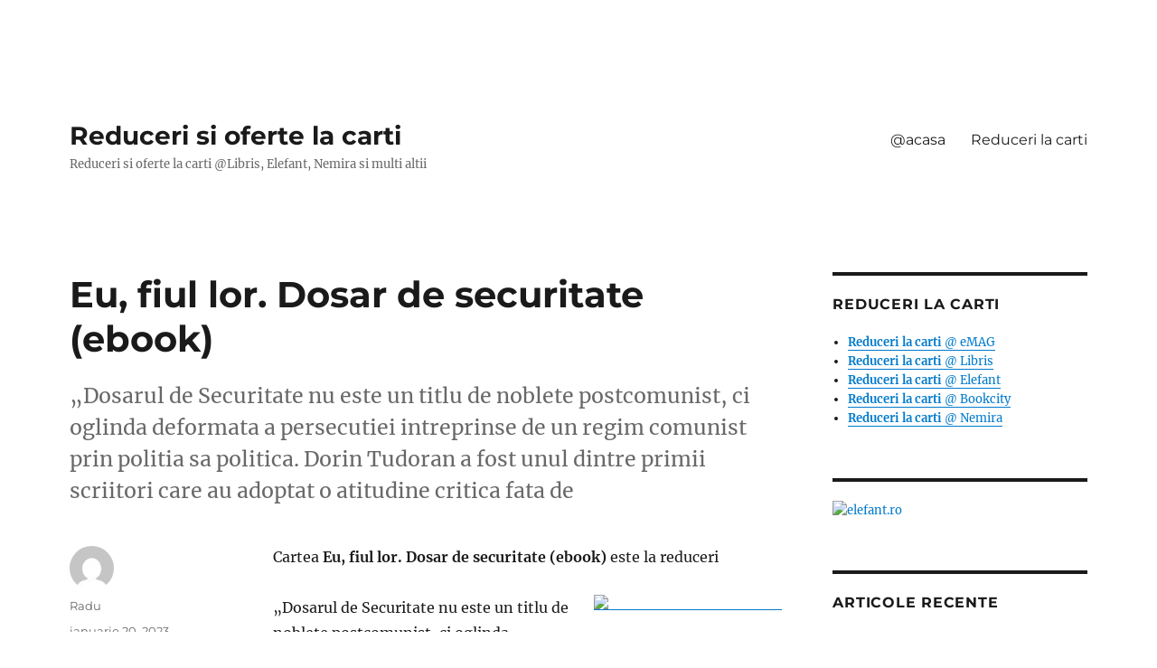

--- FILE ---
content_type: text/html; charset=UTF-8
request_url: https://www.librarie.reducerilacarti.ro/2023/01/20/eu-fiul-lor-dosar-de-securitate-ebook/
body_size: 9774
content:
<!DOCTYPE html>
<html lang="ro-RO" class="no-js">
<head>
	<meta charset="UTF-8">
	<meta name="viewport" content="width=device-width, initial-scale=1">
	<link rel="profile" href="https://gmpg.org/xfn/11">
		<script>(function(html){html.className = html.className.replace(/\bno-js\b/,'js')})(document.documentElement);</script>
<title>Eu, fiul lor. Dosar de securitate (ebook) &#8211; Reduceri si oferte la carti</title>
<meta name='robots' content='max-image-preview:large' />
<link rel="alternate" type="application/rss+xml" title="Reduceri si oferte la carti &raquo; Flux" href="https://www.librarie.reducerilacarti.ro/feed/" />
<script>
window._wpemojiSettings = {"baseUrl":"https:\/\/s.w.org\/images\/core\/emoji\/14.0.0\/72x72\/","ext":".png","svgUrl":"https:\/\/s.w.org\/images\/core\/emoji\/14.0.0\/svg\/","svgExt":".svg","source":{"concatemoji":"https:\/\/www.librarie.reducerilacarti.ro\/wp-includes\/js\/wp-emoji-release.min.js?ver=6.3.7"}};
/*! This file is auto-generated */
!function(i,n){var o,s,e;function c(e){try{var t={supportTests:e,timestamp:(new Date).valueOf()};sessionStorage.setItem(o,JSON.stringify(t))}catch(e){}}function p(e,t,n){e.clearRect(0,0,e.canvas.width,e.canvas.height),e.fillText(t,0,0);var t=new Uint32Array(e.getImageData(0,0,e.canvas.width,e.canvas.height).data),r=(e.clearRect(0,0,e.canvas.width,e.canvas.height),e.fillText(n,0,0),new Uint32Array(e.getImageData(0,0,e.canvas.width,e.canvas.height).data));return t.every(function(e,t){return e===r[t]})}function u(e,t,n){switch(t){case"flag":return n(e,"\ud83c\udff3\ufe0f\u200d\u26a7\ufe0f","\ud83c\udff3\ufe0f\u200b\u26a7\ufe0f")?!1:!n(e,"\ud83c\uddfa\ud83c\uddf3","\ud83c\uddfa\u200b\ud83c\uddf3")&&!n(e,"\ud83c\udff4\udb40\udc67\udb40\udc62\udb40\udc65\udb40\udc6e\udb40\udc67\udb40\udc7f","\ud83c\udff4\u200b\udb40\udc67\u200b\udb40\udc62\u200b\udb40\udc65\u200b\udb40\udc6e\u200b\udb40\udc67\u200b\udb40\udc7f");case"emoji":return!n(e,"\ud83e\udef1\ud83c\udffb\u200d\ud83e\udef2\ud83c\udfff","\ud83e\udef1\ud83c\udffb\u200b\ud83e\udef2\ud83c\udfff")}return!1}function f(e,t,n){var r="undefined"!=typeof WorkerGlobalScope&&self instanceof WorkerGlobalScope?new OffscreenCanvas(300,150):i.createElement("canvas"),a=r.getContext("2d",{willReadFrequently:!0}),o=(a.textBaseline="top",a.font="600 32px Arial",{});return e.forEach(function(e){o[e]=t(a,e,n)}),o}function t(e){var t=i.createElement("script");t.src=e,t.defer=!0,i.head.appendChild(t)}"undefined"!=typeof Promise&&(o="wpEmojiSettingsSupports",s=["flag","emoji"],n.supports={everything:!0,everythingExceptFlag:!0},e=new Promise(function(e){i.addEventListener("DOMContentLoaded",e,{once:!0})}),new Promise(function(t){var n=function(){try{var e=JSON.parse(sessionStorage.getItem(o));if("object"==typeof e&&"number"==typeof e.timestamp&&(new Date).valueOf()<e.timestamp+604800&&"object"==typeof e.supportTests)return e.supportTests}catch(e){}return null}();if(!n){if("undefined"!=typeof Worker&&"undefined"!=typeof OffscreenCanvas&&"undefined"!=typeof URL&&URL.createObjectURL&&"undefined"!=typeof Blob)try{var e="postMessage("+f.toString()+"("+[JSON.stringify(s),u.toString(),p.toString()].join(",")+"));",r=new Blob([e],{type:"text/javascript"}),a=new Worker(URL.createObjectURL(r),{name:"wpTestEmojiSupports"});return void(a.onmessage=function(e){c(n=e.data),a.terminate(),t(n)})}catch(e){}c(n=f(s,u,p))}t(n)}).then(function(e){for(var t in e)n.supports[t]=e[t],n.supports.everything=n.supports.everything&&n.supports[t],"flag"!==t&&(n.supports.everythingExceptFlag=n.supports.everythingExceptFlag&&n.supports[t]);n.supports.everythingExceptFlag=n.supports.everythingExceptFlag&&!n.supports.flag,n.DOMReady=!1,n.readyCallback=function(){n.DOMReady=!0}}).then(function(){return e}).then(function(){var e;n.supports.everything||(n.readyCallback(),(e=n.source||{}).concatemoji?t(e.concatemoji):e.wpemoji&&e.twemoji&&(t(e.twemoji),t(e.wpemoji)))}))}((window,document),window._wpemojiSettings);
</script>
<style>
img.wp-smiley,
img.emoji {
	display: inline !important;
	border: none !important;
	box-shadow: none !important;
	height: 1em !important;
	width: 1em !important;
	margin: 0 0.07em !important;
	vertical-align: -0.1em !important;
	background: none !important;
	padding: 0 !important;
}
</style>
	<link rel='stylesheet' id='codepeople-search-in-place-style-css' href='https://www.librarie.reducerilacarti.ro/wp-content/plugins/search-in-place/css/codepeople_shearch_in_place.min.css?ver=1.1.3' media='all' />
<link rel='stylesheet' id='wp-block-library-css' href='https://www.librarie.reducerilacarti.ro/wp-includes/css/dist/block-library/style.min.css?ver=6.3.7' media='all' />
<style id='wp-block-library-theme-inline-css'>
.wp-block-audio figcaption{color:#555;font-size:13px;text-align:center}.is-dark-theme .wp-block-audio figcaption{color:hsla(0,0%,100%,.65)}.wp-block-audio{margin:0 0 1em}.wp-block-code{border:1px solid #ccc;border-radius:4px;font-family:Menlo,Consolas,monaco,monospace;padding:.8em 1em}.wp-block-embed figcaption{color:#555;font-size:13px;text-align:center}.is-dark-theme .wp-block-embed figcaption{color:hsla(0,0%,100%,.65)}.wp-block-embed{margin:0 0 1em}.blocks-gallery-caption{color:#555;font-size:13px;text-align:center}.is-dark-theme .blocks-gallery-caption{color:hsla(0,0%,100%,.65)}.wp-block-image figcaption{color:#555;font-size:13px;text-align:center}.is-dark-theme .wp-block-image figcaption{color:hsla(0,0%,100%,.65)}.wp-block-image{margin:0 0 1em}.wp-block-pullquote{border-bottom:4px solid;border-top:4px solid;color:currentColor;margin-bottom:1.75em}.wp-block-pullquote cite,.wp-block-pullquote footer,.wp-block-pullquote__citation{color:currentColor;font-size:.8125em;font-style:normal;text-transform:uppercase}.wp-block-quote{border-left:.25em solid;margin:0 0 1.75em;padding-left:1em}.wp-block-quote cite,.wp-block-quote footer{color:currentColor;font-size:.8125em;font-style:normal;position:relative}.wp-block-quote.has-text-align-right{border-left:none;border-right:.25em solid;padding-left:0;padding-right:1em}.wp-block-quote.has-text-align-center{border:none;padding-left:0}.wp-block-quote.is-large,.wp-block-quote.is-style-large,.wp-block-quote.is-style-plain{border:none}.wp-block-search .wp-block-search__label{font-weight:700}.wp-block-search__button{border:1px solid #ccc;padding:.375em .625em}:where(.wp-block-group.has-background){padding:1.25em 2.375em}.wp-block-separator.has-css-opacity{opacity:.4}.wp-block-separator{border:none;border-bottom:2px solid;margin-left:auto;margin-right:auto}.wp-block-separator.has-alpha-channel-opacity{opacity:1}.wp-block-separator:not(.is-style-wide):not(.is-style-dots){width:100px}.wp-block-separator.has-background:not(.is-style-dots){border-bottom:none;height:1px}.wp-block-separator.has-background:not(.is-style-wide):not(.is-style-dots){height:2px}.wp-block-table{margin:0 0 1em}.wp-block-table td,.wp-block-table th{word-break:normal}.wp-block-table figcaption{color:#555;font-size:13px;text-align:center}.is-dark-theme .wp-block-table figcaption{color:hsla(0,0%,100%,.65)}.wp-block-video figcaption{color:#555;font-size:13px;text-align:center}.is-dark-theme .wp-block-video figcaption{color:hsla(0,0%,100%,.65)}.wp-block-video{margin:0 0 1em}.wp-block-template-part.has-background{margin-bottom:0;margin-top:0;padding:1.25em 2.375em}
</style>
<style id='classic-theme-styles-inline-css'>
/*! This file is auto-generated */
.wp-block-button__link{color:#fff;background-color:#32373c;border-radius:9999px;box-shadow:none;text-decoration:none;padding:calc(.667em + 2px) calc(1.333em + 2px);font-size:1.125em}.wp-block-file__button{background:#32373c;color:#fff;text-decoration:none}
</style>
<style id='global-styles-inline-css'>
body{--wp--preset--color--black: #000000;--wp--preset--color--cyan-bluish-gray: #abb8c3;--wp--preset--color--white: #fff;--wp--preset--color--pale-pink: #f78da7;--wp--preset--color--vivid-red: #cf2e2e;--wp--preset--color--luminous-vivid-orange: #ff6900;--wp--preset--color--luminous-vivid-amber: #fcb900;--wp--preset--color--light-green-cyan: #7bdcb5;--wp--preset--color--vivid-green-cyan: #00d084;--wp--preset--color--pale-cyan-blue: #8ed1fc;--wp--preset--color--vivid-cyan-blue: #0693e3;--wp--preset--color--vivid-purple: #9b51e0;--wp--preset--color--dark-gray: #1a1a1a;--wp--preset--color--medium-gray: #686868;--wp--preset--color--light-gray: #e5e5e5;--wp--preset--color--blue-gray: #4d545c;--wp--preset--color--bright-blue: #007acc;--wp--preset--color--light-blue: #9adffd;--wp--preset--color--dark-brown: #402b30;--wp--preset--color--medium-brown: #774e24;--wp--preset--color--dark-red: #640c1f;--wp--preset--color--bright-red: #ff675f;--wp--preset--color--yellow: #ffef8e;--wp--preset--gradient--vivid-cyan-blue-to-vivid-purple: linear-gradient(135deg,rgba(6,147,227,1) 0%,rgb(155,81,224) 100%);--wp--preset--gradient--light-green-cyan-to-vivid-green-cyan: linear-gradient(135deg,rgb(122,220,180) 0%,rgb(0,208,130) 100%);--wp--preset--gradient--luminous-vivid-amber-to-luminous-vivid-orange: linear-gradient(135deg,rgba(252,185,0,1) 0%,rgba(255,105,0,1) 100%);--wp--preset--gradient--luminous-vivid-orange-to-vivid-red: linear-gradient(135deg,rgba(255,105,0,1) 0%,rgb(207,46,46) 100%);--wp--preset--gradient--very-light-gray-to-cyan-bluish-gray: linear-gradient(135deg,rgb(238,238,238) 0%,rgb(169,184,195) 100%);--wp--preset--gradient--cool-to-warm-spectrum: linear-gradient(135deg,rgb(74,234,220) 0%,rgb(151,120,209) 20%,rgb(207,42,186) 40%,rgb(238,44,130) 60%,rgb(251,105,98) 80%,rgb(254,248,76) 100%);--wp--preset--gradient--blush-light-purple: linear-gradient(135deg,rgb(255,206,236) 0%,rgb(152,150,240) 100%);--wp--preset--gradient--blush-bordeaux: linear-gradient(135deg,rgb(254,205,165) 0%,rgb(254,45,45) 50%,rgb(107,0,62) 100%);--wp--preset--gradient--luminous-dusk: linear-gradient(135deg,rgb(255,203,112) 0%,rgb(199,81,192) 50%,rgb(65,88,208) 100%);--wp--preset--gradient--pale-ocean: linear-gradient(135deg,rgb(255,245,203) 0%,rgb(182,227,212) 50%,rgb(51,167,181) 100%);--wp--preset--gradient--electric-grass: linear-gradient(135deg,rgb(202,248,128) 0%,rgb(113,206,126) 100%);--wp--preset--gradient--midnight: linear-gradient(135deg,rgb(2,3,129) 0%,rgb(40,116,252) 100%);--wp--preset--font-size--small: 13px;--wp--preset--font-size--medium: 20px;--wp--preset--font-size--large: 36px;--wp--preset--font-size--x-large: 42px;--wp--preset--spacing--20: 0.44rem;--wp--preset--spacing--30: 0.67rem;--wp--preset--spacing--40: 1rem;--wp--preset--spacing--50: 1.5rem;--wp--preset--spacing--60: 2.25rem;--wp--preset--spacing--70: 3.38rem;--wp--preset--spacing--80: 5.06rem;--wp--preset--shadow--natural: 6px 6px 9px rgba(0, 0, 0, 0.2);--wp--preset--shadow--deep: 12px 12px 50px rgba(0, 0, 0, 0.4);--wp--preset--shadow--sharp: 6px 6px 0px rgba(0, 0, 0, 0.2);--wp--preset--shadow--outlined: 6px 6px 0px -3px rgba(255, 255, 255, 1), 6px 6px rgba(0, 0, 0, 1);--wp--preset--shadow--crisp: 6px 6px 0px rgba(0, 0, 0, 1);}:where(.is-layout-flex){gap: 0.5em;}:where(.is-layout-grid){gap: 0.5em;}body .is-layout-flow > .alignleft{float: left;margin-inline-start: 0;margin-inline-end: 2em;}body .is-layout-flow > .alignright{float: right;margin-inline-start: 2em;margin-inline-end: 0;}body .is-layout-flow > .aligncenter{margin-left: auto !important;margin-right: auto !important;}body .is-layout-constrained > .alignleft{float: left;margin-inline-start: 0;margin-inline-end: 2em;}body .is-layout-constrained > .alignright{float: right;margin-inline-start: 2em;margin-inline-end: 0;}body .is-layout-constrained > .aligncenter{margin-left: auto !important;margin-right: auto !important;}body .is-layout-constrained > :where(:not(.alignleft):not(.alignright):not(.alignfull)){max-width: var(--wp--style--global--content-size);margin-left: auto !important;margin-right: auto !important;}body .is-layout-constrained > .alignwide{max-width: var(--wp--style--global--wide-size);}body .is-layout-flex{display: flex;}body .is-layout-flex{flex-wrap: wrap;align-items: center;}body .is-layout-flex > *{margin: 0;}body .is-layout-grid{display: grid;}body .is-layout-grid > *{margin: 0;}:where(.wp-block-columns.is-layout-flex){gap: 2em;}:where(.wp-block-columns.is-layout-grid){gap: 2em;}:where(.wp-block-post-template.is-layout-flex){gap: 1.25em;}:where(.wp-block-post-template.is-layout-grid){gap: 1.25em;}.has-black-color{color: var(--wp--preset--color--black) !important;}.has-cyan-bluish-gray-color{color: var(--wp--preset--color--cyan-bluish-gray) !important;}.has-white-color{color: var(--wp--preset--color--white) !important;}.has-pale-pink-color{color: var(--wp--preset--color--pale-pink) !important;}.has-vivid-red-color{color: var(--wp--preset--color--vivid-red) !important;}.has-luminous-vivid-orange-color{color: var(--wp--preset--color--luminous-vivid-orange) !important;}.has-luminous-vivid-amber-color{color: var(--wp--preset--color--luminous-vivid-amber) !important;}.has-light-green-cyan-color{color: var(--wp--preset--color--light-green-cyan) !important;}.has-vivid-green-cyan-color{color: var(--wp--preset--color--vivid-green-cyan) !important;}.has-pale-cyan-blue-color{color: var(--wp--preset--color--pale-cyan-blue) !important;}.has-vivid-cyan-blue-color{color: var(--wp--preset--color--vivid-cyan-blue) !important;}.has-vivid-purple-color{color: var(--wp--preset--color--vivid-purple) !important;}.has-black-background-color{background-color: var(--wp--preset--color--black) !important;}.has-cyan-bluish-gray-background-color{background-color: var(--wp--preset--color--cyan-bluish-gray) !important;}.has-white-background-color{background-color: var(--wp--preset--color--white) !important;}.has-pale-pink-background-color{background-color: var(--wp--preset--color--pale-pink) !important;}.has-vivid-red-background-color{background-color: var(--wp--preset--color--vivid-red) !important;}.has-luminous-vivid-orange-background-color{background-color: var(--wp--preset--color--luminous-vivid-orange) !important;}.has-luminous-vivid-amber-background-color{background-color: var(--wp--preset--color--luminous-vivid-amber) !important;}.has-light-green-cyan-background-color{background-color: var(--wp--preset--color--light-green-cyan) !important;}.has-vivid-green-cyan-background-color{background-color: var(--wp--preset--color--vivid-green-cyan) !important;}.has-pale-cyan-blue-background-color{background-color: var(--wp--preset--color--pale-cyan-blue) !important;}.has-vivid-cyan-blue-background-color{background-color: var(--wp--preset--color--vivid-cyan-blue) !important;}.has-vivid-purple-background-color{background-color: var(--wp--preset--color--vivid-purple) !important;}.has-black-border-color{border-color: var(--wp--preset--color--black) !important;}.has-cyan-bluish-gray-border-color{border-color: var(--wp--preset--color--cyan-bluish-gray) !important;}.has-white-border-color{border-color: var(--wp--preset--color--white) !important;}.has-pale-pink-border-color{border-color: var(--wp--preset--color--pale-pink) !important;}.has-vivid-red-border-color{border-color: var(--wp--preset--color--vivid-red) !important;}.has-luminous-vivid-orange-border-color{border-color: var(--wp--preset--color--luminous-vivid-orange) !important;}.has-luminous-vivid-amber-border-color{border-color: var(--wp--preset--color--luminous-vivid-amber) !important;}.has-light-green-cyan-border-color{border-color: var(--wp--preset--color--light-green-cyan) !important;}.has-vivid-green-cyan-border-color{border-color: var(--wp--preset--color--vivid-green-cyan) !important;}.has-pale-cyan-blue-border-color{border-color: var(--wp--preset--color--pale-cyan-blue) !important;}.has-vivid-cyan-blue-border-color{border-color: var(--wp--preset--color--vivid-cyan-blue) !important;}.has-vivid-purple-border-color{border-color: var(--wp--preset--color--vivid-purple) !important;}.has-vivid-cyan-blue-to-vivid-purple-gradient-background{background: var(--wp--preset--gradient--vivid-cyan-blue-to-vivid-purple) !important;}.has-light-green-cyan-to-vivid-green-cyan-gradient-background{background: var(--wp--preset--gradient--light-green-cyan-to-vivid-green-cyan) !important;}.has-luminous-vivid-amber-to-luminous-vivid-orange-gradient-background{background: var(--wp--preset--gradient--luminous-vivid-amber-to-luminous-vivid-orange) !important;}.has-luminous-vivid-orange-to-vivid-red-gradient-background{background: var(--wp--preset--gradient--luminous-vivid-orange-to-vivid-red) !important;}.has-very-light-gray-to-cyan-bluish-gray-gradient-background{background: var(--wp--preset--gradient--very-light-gray-to-cyan-bluish-gray) !important;}.has-cool-to-warm-spectrum-gradient-background{background: var(--wp--preset--gradient--cool-to-warm-spectrum) !important;}.has-blush-light-purple-gradient-background{background: var(--wp--preset--gradient--blush-light-purple) !important;}.has-blush-bordeaux-gradient-background{background: var(--wp--preset--gradient--blush-bordeaux) !important;}.has-luminous-dusk-gradient-background{background: var(--wp--preset--gradient--luminous-dusk) !important;}.has-pale-ocean-gradient-background{background: var(--wp--preset--gradient--pale-ocean) !important;}.has-electric-grass-gradient-background{background: var(--wp--preset--gradient--electric-grass) !important;}.has-midnight-gradient-background{background: var(--wp--preset--gradient--midnight) !important;}.has-small-font-size{font-size: var(--wp--preset--font-size--small) !important;}.has-medium-font-size{font-size: var(--wp--preset--font-size--medium) !important;}.has-large-font-size{font-size: var(--wp--preset--font-size--large) !important;}.has-x-large-font-size{font-size: var(--wp--preset--font-size--x-large) !important;}
.wp-block-navigation a:where(:not(.wp-element-button)){color: inherit;}
:where(.wp-block-post-template.is-layout-flex){gap: 1.25em;}:where(.wp-block-post-template.is-layout-grid){gap: 1.25em;}
:where(.wp-block-columns.is-layout-flex){gap: 2em;}:where(.wp-block-columns.is-layout-grid){gap: 2em;}
.wp-block-pullquote{font-size: 1.5em;line-height: 1.6;}
</style>
<link rel='stylesheet' id='twentysixteen-fonts-css' href='https://www.librarie.reducerilacarti.ro/wp-content/themes/twentysixteen/fonts/merriweather-plus-montserrat-plus-inconsolata.css?ver=20230328' media='all' />
<link rel='stylesheet' id='genericons-css' href='https://www.librarie.reducerilacarti.ro/wp-content/themes/twentysixteen/genericons/genericons.css?ver=20201208' media='all' />
<link rel='stylesheet' id='twentysixteen-style-css' href='https://www.librarie.reducerilacarti.ro/wp-content/themes/twentysixteen/style.css?ver=20230808' media='all' />
<link rel='stylesheet' id='twentysixteen-block-style-css' href='https://www.librarie.reducerilacarti.ro/wp-content/themes/twentysixteen/css/blocks.css?ver=20230628' media='all' />
<!--[if lt IE 10]>
<link rel='stylesheet' id='twentysixteen-ie-css' href='https://www.librarie.reducerilacarti.ro/wp-content/themes/twentysixteen/css/ie.css?ver=20170530' media='all' />
<![endif]-->
<!--[if lt IE 9]>
<link rel='stylesheet' id='twentysixteen-ie8-css' href='https://www.librarie.reducerilacarti.ro/wp-content/themes/twentysixteen/css/ie8.css?ver=20170530' media='all' />
<![endif]-->
<!--[if lt IE 8]>
<link rel='stylesheet' id='twentysixteen-ie7-css' href='https://www.librarie.reducerilacarti.ro/wp-content/themes/twentysixteen/css/ie7.css?ver=20170530' media='all' />
<![endif]-->
<script src='https://www.librarie.reducerilacarti.ro/wp-includes/js/jquery/jquery.min.js?ver=3.7.0' id='jquery-core-js'></script>
<script src='https://www.librarie.reducerilacarti.ro/wp-includes/js/jquery/jquery-migrate.min.js?ver=3.4.1' id='jquery-migrate-js'></script>
<script id='codepeople-search-in-place-js-extra'>
var codepeople_search_in_place = {"own_only":"0","result_number":"10","more":"More Results","empty":"0 results","char_number":"3","root":"Ly93d3cubGlicmFyaWUucmVkdWNlcmlsYWNhcnRpLnJvL3dwLWFkbWluLw==","home":"https:\/\/www.librarie.reducerilacarti.ro","summary_length":"20","operator":"or","lang":"ro","highlight_colors":["#B5DCE1","#F4E0E9","#D7E0B1","#F4D9D0","#D6CDC8","#F4E3C9","#CFDAF0","#F4EFEC"],"areas":["div.hentry","#content","#main","div.content","#middle","#container","#wrapper","article",".elementor","body"]};
</script>
<script src='https://www.librarie.reducerilacarti.ro/wp-content/plugins/search-in-place/js/codepeople_shearch_in_place.min.js?ver=1.1.3' id='codepeople-search-in-place-js'></script>
<script id='post_grid_scripts-js-extra'>
var post_grid_ajax = {"post_grid_ajaxurl":"https:\/\/www.librarie.reducerilacarti.ro\/wp-admin\/admin-ajax.php"};
</script>
<script src='https://www.librarie.reducerilacarti.ro/wp-content/plugins/post-grid/assets/frontend/js/scripts.js?ver=6.3.7' id='post_grid_scripts-js'></script>
<script id='wp-statistics-tracker-js-extra'>
var WP_Statistics_Tracker_Object = {"hitRequestUrl":"https:\/\/www.librarie.reducerilacarti.ro\/wp-json\/wp-statistics\/v2\/hit?wp_statistics_hit_rest=yes&track_all=1&current_page_type=post&current_page_id=5048&search_query&page_uri=LzIwMjMvMDEvMjAvZXUtZml1bC1sb3ItZG9zYXItZGUtc2VjdXJpdGF0ZS1lYm9vay8","keepOnlineRequestUrl":"https:\/\/www.librarie.reducerilacarti.ro\/wp-json\/wp-statistics\/v2\/online?wp_statistics_hit_rest=yes&track_all=1&current_page_type=post&current_page_id=5048&search_query&page_uri=LzIwMjMvMDEvMjAvZXUtZml1bC1sb3ItZG9zYXItZGUtc2VjdXJpdGF0ZS1lYm9vay8","option":{"dntEnabled":false,"cacheCompatibility":"1"}};
</script>
<script src='https://www.librarie.reducerilacarti.ro/wp-content/plugins/wp-statistics/assets/js/tracker.js?ver=6.3.7' id='wp-statistics-tracker-js'></script>
<!--[if lt IE 9]>
<script src='https://www.librarie.reducerilacarti.ro/wp-content/themes/twentysixteen/js/html5.js?ver=3.7.3' id='twentysixteen-html5-js'></script>
<![endif]-->
<link rel="https://api.w.org/" href="https://www.librarie.reducerilacarti.ro/wp-json/" /><link rel="alternate" type="application/json" href="https://www.librarie.reducerilacarti.ro/wp-json/wp/v2/posts/5048" /><link rel="EditURI" type="application/rsd+xml" title="RSD" href="https://www.librarie.reducerilacarti.ro/xmlrpc.php?rsd" />
<meta name="generator" content="WordPress 6.3.7" />
<link rel='shortlink' href='https://www.librarie.reducerilacarti.ro/?p=5048' />
<link rel="alternate" type="application/json+oembed" href="https://www.librarie.reducerilacarti.ro/wp-json/oembed/1.0/embed?url=https%3A%2F%2Fwww.librarie.reducerilacarti.ro%2F2023%2F01%2F20%2Feu-fiul-lor-dosar-de-securitate-ebook%2F" />
<link rel="alternate" type="text/xml+oembed" href="https://www.librarie.reducerilacarti.ro/wp-json/oembed/1.0/embed?url=https%3A%2F%2Fwww.librarie.reducerilacarti.ro%2F2023%2F01%2F20%2Feu-fiul-lor-dosar-de-securitate-ebook%2F&#038;format=xml" />
<!-- Advance Canonical URL (Basic) --><link rel="canonical" content="https://www.librarie.reducerilacarti.ro/2023/01/20/eu-fiul-lor-dosar-de-securitate-ebook/"><!-- Advance Canonical URL -->

<!-- This site is optimized with the Schema plugin v1.7.9.5 - https://schema.press -->
<script type="application/ld+json">{"@context":"https:\/\/schema.org\/","@type":"BlogPosting","mainEntityOfPage":{"@type":"WebPage","@id":"https:\/\/www.librarie.reducerilacarti.ro\/2023\/01\/20\/eu-fiul-lor-dosar-de-securitate-ebook\/"},"url":"https:\/\/www.librarie.reducerilacarti.ro\/2023\/01\/20\/eu-fiul-lor-dosar-de-securitate-ebook\/","headline":"Eu, fiul lor. Dosar de securitate (ebook)","datePublished":"2023-01-20T00:46:50+00:00","dateModified":"2023-01-20T00:46:50+00:00","publisher":{"@type":"Organization","@id":"https:\/\/www.librarie.reducerilacarti.ro\/#organization","name":"Reduceri si oferte la carti","logo":{"@type":"ImageObject","url":"","width":600,"height":60}},"image":{"@type":"ImageObject","url":"http:\/\/www.libhumanitas.ro\/media\/catalog\/product\/cache\/1\/image\/265x\/9df78eab33525d08d6e5fb8d27136e95\/t\/u\/tudoran_dorin_-_eu_fiul_lor_3.jpg","width":696,"height":"320"},"articleSection":"Carti la reduceri","keywords":"Reduceri la carti","description":"„Dosarul de Securitate nu este un titlu de noblete postcomunist, ci oglinda deformata a persecutiei intreprinse de un regim comunist prin politia sa politica. Dorin Tudoran a fost unul dintre primii scriitori care au adoptat o atitudine critica fata de","author":{"@type":"Person","name":"Radu","url":"https:\/\/www.librarie.reducerilacarti.ro\/author\/Radu\/","image":{"@type":"ImageObject","url":"https:\/\/secure.gravatar.com\/avatar\/747aa9089563632ad646183f1f0aa1b8?s=96&d=mm&r=g","height":96,"width":96}}}</script>

<style>
.search-in-place {background-color: #F9F9F9;}
.search-in-place {border: 1px solid #DDDDDD;}
.search-in-place .item{border-bottom: 1px solid #DDDDDD;}.search-in-place .label{color:#333333;}
.search-in-place .label{text-shadow: 0 1px 0 #FFFFFF;}
.search-in-place .label{
				background: #ECECEC;
				background: -moz-linear-gradient(top,  #F9F9F9 0%, #ECECEC 100%);
				background: -webkit-gradient(linear, left top, left bottom, color-stop(0%,#F9F9F9), color-stop(100%,#ECECEC));
				background: -webkit-linear-gradient(top,  #F9F9F9 0%,#ECECEC 100%);
				background: -o-linear-gradient(top,  #F9F9F9 0%,#ECECEC 100%);
				background: -ms-linear-gradient(top,  #F9F9F9 0%,#ECECEC 100%);
				background: linear-gradient(to bottom,  #F9F9F9 0%,#ECECEC 100%);
				filter: progid:DXImageTransform.Microsoft.gradient( startColorstr='#F9F9F9', endColorstr='#ECECEC',GradientType=0 );
			}
.search-in-place .item.active{background-color:#FFFFFF;}
</style><!-- Analytics by WP Statistics v14.2 - https://wp-statistics.com/ -->
<style id="custom-background-css">
body.custom-background { background-color: #ffffff; }
</style>
	

<!-- This site is optimized with the Schema plugin v1.7.9.5 - https://schema.press -->
<script type="application/ld+json">{
    "@context": "http://schema.org",
    "@type": "BreadcrumbList",
    "itemListElement": [
        {
            "@type": "ListItem",
            "position": 1,
            "item": {
                "@id": "https://www.librarie.reducerilacarti.ro",
                "name": "Home"
            }
        },
        {
            "@type": "ListItem",
            "position": 2,
            "item": {
                "@id": "https://www.librarie.reducerilacarti.ro/2023/01/20/eu-fiul-lor-dosar-de-securitate-ebook/",
                "name": "Eu, fiul lor. Dosar de securitate (ebook)"
            }
        }
    ]
}</script>

</head>

<body data-rsssl=1 class="post-template-default single single-post postid-5048 single-format-standard custom-background wp-embed-responsive">
<div id="page" class="site">
	<div class="site-inner">
		<a class="skip-link screen-reader-text" href="#content">
			Sari la conținut		</a>

		<header id="masthead" class="site-header">
			<div class="site-header-main">
				<div class="site-branding">
					
											<p class="site-title"><a href="https://www.librarie.reducerilacarti.ro/" rel="home">Reduceri si oferte la carti</a></p>
												<p class="site-description">Reduceri si oferte la carti @Libris, Elefant, Nemira si multi altii</p>
									</div><!-- .site-branding -->

									<button id="menu-toggle" class="menu-toggle">Meniu</button>

					<div id="site-header-menu" class="site-header-menu">
													<nav id="site-navigation" class="main-navigation" aria-label="Meniu principal">
								<div class="menu-meniu-container"><ul id="menu-meniu" class="primary-menu"><li id="menu-item-81789" class="menu-item menu-item-type-custom menu-item-object-custom menu-item-home menu-item-81789"><a href="https://www.librarie.reducerilacarti.ro">@acasa</a></li>
<li id="menu-item-81788" class="menu-item menu-item-type-custom menu-item-object-custom menu-item-81788"><a href="http://www.reducerilacarti.ro">Reduceri la carti</a></li>
</ul></div>							</nav><!-- .main-navigation -->
						
											</div><!-- .site-header-menu -->
							</div><!-- .site-header-main -->

					</header><!-- .site-header -->

		<div id="content" class="site-content">

<div id="primary" class="content-area">
	<main id="main" class="site-main">
		
<article id="post-5048" class="post-5048 post type-post status-publish format-standard hentry category-carti-la-reduceri tag-reduceri-la-carti">
	<header class="entry-header">
		<h1 class="entry-title">Eu, fiul lor. Dosar de securitate (ebook)</h1>	</header><!-- .entry-header -->

				<div class="entry-summary">
				<p>„Dosarul de Securitate nu este un titlu de noblete postcomunist, ci oglinda deformata a persecutiei intreprinse de un regim comunist prin politia sa politica. Dorin Tudoran a fost unul dintre primii scriitori care au adoptat o atitudine critica fata de</p>
			</div><!-- .entry-summary -->
			
	
	<div class="entry-content">
		<p>Cartea <b>Eu, fiul lor. Dosar de securitate (ebook)</b> este la reduceri </p>
<div class="separator" style="clear: both;text-align: center">
<a href="http://event.2performant.com/events/click?ad_type=product_store&amp;unique=0b8b6f63d&amp;aff_code=ca0b948b6&amp;campaign_unique=9aab15f10" target="_blank" style="clear: right;float: right;margin-bottom: 1em;margin-left: 1em" rel="noopener"><img decoding="async" fetchpriority="high" border="0" height="320" src="https://www.libhumanitas.ro/media/catalog/product/cache/1/image/265x/9df78eab33525d08d6e5fb8d27136e95/t/u/tudoran_dorin_-_eu_fiul_lor_3.jpg" width="208" /></a></div>
<p>„Dosarul de Securitate nu este un titlu de noblete postcomunist, ci oglinda deformata a persecutiei intreprinse de un regim comunist prin politia sa politica. Dorin Tudoran a fost unul dintre primii scriitori care au adoptat o atitudine critica fata de</p>
<div style='width:96%;border:1px solid #E1E1E1;padding:10px;background:#FFFFD4'>
Cartea este la reduceri si este distribuita de <strong>libhumanitas.ro</strong> la pretul cu discount aplicat de <strong><span style="color: #ff0000">13.67 LEI</span></strong>.
</div>
<hr />
<p>
Nu uita ca libhumanitas.ro are in paralel si alte reduceri online la carti, muzica si filme.</p>
<div align="right"> <a class="btn" href="http://event.2performant.com/events/click?ad_type=product_store&amp;unique=0b8b6f63d&amp;aff_code=ca0b948b6&amp;campaign_unique=9aab15f10" target="_blank" rel="noopener"> <strong> Cumpara cartea! </strong></a>  </div>
<p></p>
<div class="tptn_counter" id="tptn_counter_5048">(Visited 1 times, 1 visits today)</div>	</div><!-- .entry-content -->

	<footer class="entry-footer">
		<span class="byline"><span class="author vcard"><img alt='' src='https://secure.gravatar.com/avatar/747aa9089563632ad646183f1f0aa1b8?s=49&#038;d=mm&#038;r=g' srcset='https://secure.gravatar.com/avatar/747aa9089563632ad646183f1f0aa1b8?s=98&#038;d=mm&#038;r=g 2x' class='avatar avatar-49 photo' height='49' width='49' loading='lazy' decoding='async'/><span class="screen-reader-text">Autor </span> <a class="url fn n" href="https://www.librarie.reducerilacarti.ro/author/Radu/">Radu</a></span></span><span class="posted-on"><span class="screen-reader-text">Publicat pe </span><a href="https://www.librarie.reducerilacarti.ro/2023/01/20/eu-fiul-lor-dosar-de-securitate-ebook/" rel="bookmark"><time class="entry-date published updated" datetime="2023-01-20T00:46:50+00:00">ianuarie 20, 2023</time></a></span><span class="cat-links"><span class="screen-reader-text">Categorii </span><a href="https://www.librarie.reducerilacarti.ro/category/carti-la-reduceri/" rel="category tag">Carti la reduceri</a></span><span class="tags-links"><span class="screen-reader-text">Etichete </span><a href="https://www.librarie.reducerilacarti.ro/tag/reduceri-la-carti/" rel="tag">Reduceri la carti</a></span>			</footer><!-- .entry-footer -->
</article><!-- #post-5048 -->

	<nav class="navigation post-navigation" aria-label="Articole">
		<h2 class="screen-reader-text">Navigare în articole</h2>
		<div class="nav-links"><div class="nav-previous"><a href="https://www.librarie.reducerilacarti.ro/2023/01/19/despre-drept-ca-fenomen-complex-al-vietii-sociale-mihail-albici/" rel="prev"><span class="meta-nav" aria-hidden="true">Precedent</span> <span class="screen-reader-text">Articolul anterior:</span> <span class="post-title">Despre Drept Ca Fenomen Complex Al Vietii Sociale &#8211; Mihail Albici</span></a></div><div class="nav-next"><a href="https://www.librarie.reducerilacarti.ro/2023/01/20/si-nu-uita-sa-fii-fericit-cristophe-andre-2/" rel="next"><span class="meta-nav" aria-hidden="true">Următor</span> <span class="screen-reader-text">Articolul următor:</span> <span class="post-title">Si Nu Uita Sa Fii Fericit &#8211; Cristophe Andre</span></a></div></div>
	</nav>
	</main><!-- .site-main -->

	
</div><!-- .content-area -->


	<aside id="secondary" class="sidebar widget-area">
		<section id="text-3" class="widget widget_text"><h2 class="widget-title">Reduceri la carti</h2>			<div class="textwidget"><ul>
<li><a href='https://goo.gl/BYDrdI'><b>Reduceri la carti</b> @ eMAG</a></li>
<li><a href='https://goo.gl/FtZAXS'><b>Reduceri la carti</b> @ Libris</a></li>
<li><a href='http://ttap.co/1zH7dFR'><b>Reduceri la carti</b> @ Elefant</a></li>
<li><a href='http://www.bookcity.ro'><b>Reduceri la carti</b> @ Bookcity</a></li>
<li><a href='http://www.nemira.ro'><b>Reduceri la carti</b> @ Nemira</a></li>
</ul></div>
		</section><section id="text-2" class="widget widget_text">			<div class="textwidget"><a href="https://event.2performant.com/events/click?ad_type=banner&unique=bb670fe32&aff_code=ca0b948b6&campaign_unique=184f69294" target="_blank" rel="nofollow noopener"><img src="https://img.2performant.com/system/paperclip/banner_pictures/pics/168327/original/168327.jpg" alt="elefant.ro " title="elefant.ro " border="0" height="250px" width="300px" /></a></div>
		</section>
		<section id="recent-posts-2" class="widget widget_recent_entries">
		<h2 class="widget-title">Articole recente</h2><nav aria-label="Articole recente">
		<ul>
											<li>
					<a href="https://www.librarie.reducerilacarti.ro/2026/01/25/cartea-oglinda-sparta-este-la-reduceri-in-libraria-online/">Cartea <b>Oglinda spartă</b> este la reduceri in libraria online</a>
									</li>
											<li>
					<a href="https://www.librarie.reducerilacarti.ro/2026/01/25/negustorul-de-inceputuri-de-roman-ebook/">Negustorul de inceputuri de roman (ebook)</a>
									</li>
											<li>
					<a href="https://www.librarie.reducerilacarti.ro/2026/01/25/beijing/">Beijing</a>
									</li>
											<li>
					<a href="https://www.librarie.reducerilacarti.ro/2026/01/25/anatomistul-federico-andahazi-2/">Anatomistul &#8211; Federico Andahazi</a>
									</li>
											<li>
					<a href="https://www.librarie.reducerilacarti.ro/2026/01/25/iter-in-silvis-volumul-i-eseuri-despre-gnoza-si-alte-studii/">Iter in silvis. Volumul I: Eseuri despre gnoză şi alte studii</a>
									</li>
					</ul>

		</nav></section><section id="block-2" class="widget widget_block"><!-- Default Statcounter code for Reduceri la carti
https://www.reducerilacarti.ro/ -->
<script type="text/javascript">
var sc_project=12409961; 
var sc_invisible=1; 
var sc_security="600852c1"; 
</script>
<script type="text/javascript"
src="https://www.statcounter.com/counter/counter.js"
async></script>
<noscript><div class="statcounter"><a title="Web Analytics"
href="https://statcounter.com/" target="_blank"><img
class="statcounter"
src="https://c.statcounter.com/12409961/0/600852c1/1/"
alt="Web Analytics"
referrerPolicy="no-referrer-when-downgrade"></a></div></noscript>
<!-- End of Statcounter Code --></section>	</aside><!-- .sidebar .widget-area -->

		</div><!-- .site-content -->

		<footer id="colophon" class="site-footer">
							<nav class="main-navigation" aria-label="Meniu principal subsol">
					<div class="menu-meniu-container"><ul id="menu-meniu-1" class="primary-menu"><li class="menu-item menu-item-type-custom menu-item-object-custom menu-item-home menu-item-81789"><a href="https://www.librarie.reducerilacarti.ro">@acasa</a></li>
<li class="menu-item menu-item-type-custom menu-item-object-custom menu-item-81788"><a href="http://www.reducerilacarti.ro">Reduceri la carti</a></li>
</ul></div>				</nav><!-- .main-navigation -->
			
			
			<div class="site-info">
								<span class="site-title"><a href="https://www.librarie.reducerilacarti.ro/" rel="home">Reduceri si oferte la carti</a></span>
								<a href="https://ro.wordpress.org/" class="imprint">
					Propulsat cu mândrie de WordPress				</a>
			</div><!-- .site-info -->
		</footer><!-- .site-footer -->
	</div><!-- .site-inner -->
</div><!-- .site -->

<script id='ta_main_js-js-extra'>
var thirsty_global_vars = {"home_url":"\/\/www.librarie.reducerilacarti.ro","ajax_url":"https:\/\/www.librarie.reducerilacarti.ro\/wp-admin\/admin-ajax.php","link_fixer_enabled":"yes","link_prefix":"recommends","link_prefixes":["recommends"],"post_id":"5048","enable_record_stats":"yes","enable_js_redirect":"yes","disable_thirstylink_class":""};
</script>
<script src='https://www.librarie.reducerilacarti.ro/wp-content/plugins/thirstyaffiliates/js/app/ta.js?ver=3.10.20' id='ta_main_js-js'></script>
<script id='tptn_tracker-js-extra'>
var ajax_tptn_tracker = {"ajax_url":"https:\/\/www.librarie.reducerilacarti.ro\/","top_ten_id":"5048","top_ten_blog_id":"1","activate_counter":"11","top_ten_debug":"0","tptn_rnd":"1497404983"};
</script>
<script src='https://www.librarie.reducerilacarti.ro/wp-content/plugins/top-10/includes/js/top-10-tracker.min.js?ver=3.3.3' id='tptn_tracker-js'></script>
<script id='twentysixteen-script-js-extra'>
var screenReaderText = {"expand":"extinde meniul copil","collapse":"restr\u00e2nge meniul copil"};
</script>
<script src='https://www.librarie.reducerilacarti.ro/wp-content/themes/twentysixteen/js/functions.js?ver=20230629' id='twentysixteen-script-js'></script>
  <style>
    /*Custom CSS*/
      </style>

  
  <style>
      </style>

    <script>     var post_grid_vars = {"siteUrl":"https:\/\/www.librarie.reducerilacarti.ro"}  </script>
  



  <link rel="stylesheet" href="https://fonts.googleapis.com/css2?family=">
  

  <sty le>
      </sty>

  
  <!-- <pre> -->
    <!-- </pre> -->

  </body>
</html>


<!-- Page cached by LiteSpeed Cache 5.7.0.1 on 2026-01-25 10:17:23 -->

--- FILE ---
content_type: text/javascript
request_url: https://www.librarie.reducerilacarti.ro/wp-content/plugins/post-grid/assets/frontend/js/scripts.js?ver=6.3.7
body_size: 1139
content:
jQuery(document).ready(function ($) {

    var debounce = null;

    $(document).on('submit change', '.post-grid .post-grid-search.ajax form', function (e) {

        e.preventDefault();



        //var keyword = $(this).val();
        var grid_id = $(this).attr('grid_id');
        //var key = e.which;
        $('#post-grid-' + grid_id + ' .search-loading').addClass('active');

        formData = $(this).serialize();

        var postGridWrap = document.querySelector('#post-grid-' + grid_id);

        var postgridargs = postGridWrap.getAttribute("data-options");

        postgridAttsObj = JSON.parse(postgridargs);

        var view_type = postgridAttsObj.view_type;

        // console.log(grid_id);


        var is_reset = 'no';
        //if(keyword.length>3){
        //$('#post-grid-'+grid_id+' .search-icon').html('<i class="fas fa-spin fa-spinner"></i>');

        //$('.pagination').fadeOut();

        $.ajax({
            type: 'POST',
            context: this,
            url: post_grid_ajax.post_grid_ajaxurl,
            data: { "action": "post_grid_ajax_search_free", "grid_id": grid_id, "is_reset": is_reset, "formData": formData, },
            success: function (response) {

                var datas = JSON.parse(response);
                pagination = datas['pagination'];
                html = datas['html'];



                $('#post-grid-' + grid_id + ' .grid-items').html(html);
                //$('#post-grid-'+grid_id+' .search-icon').html('<i class="fas fa-search"></i>');
                $('#post-grid-' + grid_id + ' .pagination').html(pagination);
                $('#post-grid-' + grid_id + ' .search-loading').removeClass('active');

                if (view_type == "masonry") {

                    console.log(view_type);


                    var $container = $('#post-grid-' + grid_id + ' .grid-items');

                    console.log($container);


                    $container.masonry({
                        itemSelector: '.item',
                        columnWidth: '.item', //as you wish , you can use numeric
                        isAnimated: true,
                        isFitWidth: true,
                        horizontalOrder: true,
                        gutter: 20,
                        percentPosition: true,
                    });
                    $container.imagesLoaded().done(function () {
                        $container.masonry('layout');
                    });



                }

            }
        });
        //}

    })



    // $(document).on('keyup', '.post-grid .post-grid-search.ajax .search', function (e) {

    //     e.preventDefault();
    //     clearTimeout(debounce);


    //     var keyword = $(this).val();
    //     var grid_id = $(this).attr('grid_id');
    //     var key = e.which;

    //     //console.log(key);


    //     formData = $(this).serialize();

    //     var is_reset = 'no';


    //     debounce = setTimeout(() => {

    //         $('#post-grid-' + grid_id + ' .search-loading').addClass('active');
    //         //$('.pagination').fadeOut();

    //         $.ajax({
    //             type: 'POST',
    //             context: this,
    //             url: post_grid_ajax.post_grid_ajaxurl,
    //             data: { "action": "post_grid_ajax_search_free", "grid_id": grid_id, "is_reset": is_reset, "formData": formData, },
    //             success: function (response) {

    //                 var datas = JSON.parse(response);
    //                 pagination = datas['pagination'];
    //                 html = datas['html'];

    //                 //console.log(pagination);


    //                 $('#post-grid-' + grid_id + ' .grid-items').html(html);
    //                 //$('#post-grid-'+grid_id+' .search-icon').html('<i class="fas fa-search"></i>');
    //                 $('#post-grid-' + grid_id + ' .pagination').html(pagination);
    //                 $('#post-grid-' + grid_id + ' .search-loading').removeClass('active');


    //             }
    //         });


    //     }, 1000);




    // })



    $(document).on('click', '.post-grid .paginate-ajax a.page-numbers', function (event) {
        event.preventDefault();

        $('.post-grid .paginate-ajax .page-numbers').removeClass('current');
        formData = $('.post-grid-search form').serialize();

        console.log(formData);


        $(this).addClass('current');

        var current_page = parseInt($(this).text());
        var paged = parseInt($(this).attr('paged'));
        var grid_id = parseInt($(this).parent().attr('grid-id'));

        console.log(paged);
        console.log(current_page);


        post_grid_masonry_enable = 'no';
        $.ajax(
            {
                type: 'POST',
                context: this,
                url: post_grid_ajax.post_grid_ajaxurl,
                data: { "action": "post_grid_paginate_ajax_free", "grid_id": grid_id, "current_page": current_page, "formData": formData, },
                success: function (data) {

                    var response = JSON.parse(data)
                    var data = response['html'];
                    var pagination = response['pagination'];

                    if (post_grid_masonry_enable == 'yes') {

                        var $grid = $('#post-grid-' + grid_id + ' .grid-items').masonry({});
                        $grid.masonry('destroy');
                        $grid.html(data).masonry();

                        $grid.masonry('reloadItems');
                        $grid.masonry('layout');

                        $('#post-grid-' + grid_id + ' .grid-items').masonry({ "isFitWidth": true });
                        $('#paginate-ajax-' + grid_id).html(pagination);

                    }
                    else {
                        $('#post-grid-' + grid_id + ' .grid-items').html(data);
                        $('#paginate-ajax-' + grid_id).html(pagination);

                    }


                    $("#post-grid-" + grid_id).ScrollTo({
                        duration: 1000,
                        easing: 'linear'
                    });





                }
            });

    })




});






